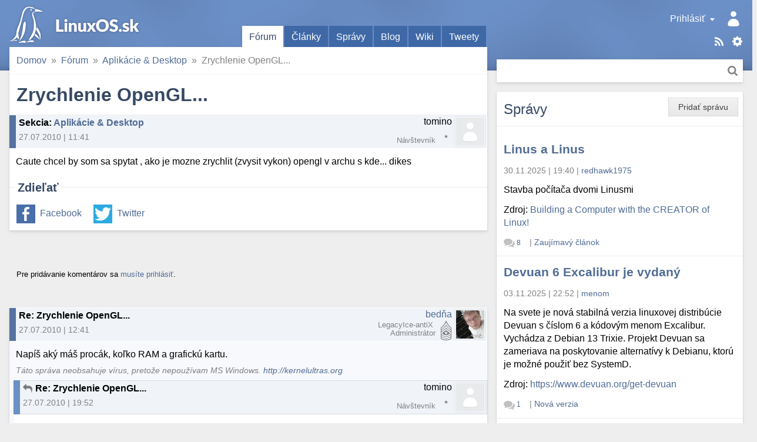

--- FILE ---
content_type: text/html; charset=utf-8
request_url: https://linuxos.sk/forum/19335/
body_size: 9310
content:
<!DOCTYPE html>
<html xmlns="http://www.w3.org/1999/xhtml" lang="sk" xml:lang="sk">
<head>
	<title>Zrychlenie OpenGL...</title>
	<meta http-equiv="content-type" content="text/html; charset=utf-8" />
	<meta name="viewport" content="width=device-width, initial-scale=1.0">
	
		<link rel="stylesheet" href="/static/CACHE/css/output.9f41e367a0f8.css" type="text/css">
	
	
	<link rel="shortcut icon" href="/favicon.ico" />
	<link rel="canonical" href="https://linuxos.sk/forum/19335/" />
	<meta property="og:site_name" content="LinuxOS.sk" />
	
	<link rel="alternate" title="Články" href="/clanok/feeds/latest/?include_comments" type="application/rss+xml" />

	<link rel="alternate" title="Fórum" href="/forum/feeds/latest/?include_comments" type="application/rss+xml" />

	<link rel="alternate" title="Správy" href="/spravy/feeds/latest/?include_comments" type="application/rss+xml" />

	<link rel="alternate" title="Blogy" href="/blog/feeds/latest/?include_comments" type="application/rss+xml" />

	<link rel="alternate" title="Diskusné príspevky" href="/komentare/feeds/latest/?include_comments" type="application/rss+xml" />

	<link rel="alternate" title="Desktopy" href="/desktopy/feeds/latest/?include_comments" type="application/rss+xml" />

	<link rel="alternate" title="Tweety" href="/tweety/feeds/latest/?include_comments" type="application/rss+xml" />

	
	<link rel="top" href="/" />
<link rel="search" href="/hladat/" />

	
	

	<!--[if lt IE 9]>
	<script src="//html5shiv.googlecode.com/svn/trunk/html5.js"></script>
	<![endif]-->
	
	
	
	<meta name="description" content="Caute chcel by som sa spytat , ako je mozne zrychlit (zvysit vykon) opengl v archu s kde... dikes" />

	
	
		

 <!-- Schema.org markup for Google+ -->
<meta itemscope="itemscope" itemtype="http://schema.org/Article" />
<meta itemprop="headline" content="Zrychlenie OpenGL..." />
<meta itemprop="name" content="Zrychlenie OpenGL..." />
<meta itemprop="description" content="Caute chcel by som sa spytat , ako je mozne zrychlit (zvysit vykon) opengl v archu s kde... dikes" />
<meta itemprop="image" content="https://linuxos.sk/image/opengraph/31/19335.png" />

<!-- Twitter Card data -->
<meta name="twitter:card" content="summary" />
<meta name="twitter:title" content="Zrychlenie OpenGL..." />
<meta name="twitter:description" content="Caute chcel by som sa spytat , ako je mozne zrychlit (zvysit vykon) opengl v archu s kde... dikes" />
<meta name="twitter:image:src" content="https://linuxos.sk/image/opengraph/31/19335.png" />
<!--
<meta name="twitter:site" content="@publisher_handle" />
<meta name="twitter:creator" content="@author_handle" />
-->

<!-- Open Graph data -->
<meta property="og:title" content="Zrychlenie OpenGL..." />
<meta property="og:type" content="article" />


<meta property="og:url" content="https://linuxos.sk/forum/19335/" />

<meta property="og:image" content="https://linuxos.sk/image/opengraph/31/19335.png" /><meta property="og:image:width" content="1200" /><meta property="og:image:height" content="630" />
<meta property="og:description" content="Caute chcel by som sa spytat , ako je mozne zrychlit (zvysit vykon) opengl v archu s kde... dikes" />

<meta property="article:published_time" content="2010-07-27T11:41:53+02:00" />
<meta property="article:modified_time" content="2010-07-27T11:41:53+02:00" />

<meta property="fb:app_id" content="1442727632541333" />
	

</head>
<body class="">
	

	
		<div id="global_messages">
			
		</div>
	

	<input id="main_menu_toggle_input" type="checkbox">
	<label id="menu_shadow" for="main_menu_toggle_input" class="toggle-menu-action"></label>

	<header>
		<div id="header">
			<div id="logo"><a href="/">LinuxOS.sk</a></div>

			<label id="main_menu_toggle" for="main_menu_toggle_input" class="toggle-menu-action">Menu</label>

			<div id="menu_panel">
				<div class="actions">
					<a href="/sablony/" class="templates">Šablóny</a>
					<div class="touchhover-emul feeds">
						<ul id="rsslinks" class="dropdown menu">
	
		<li><a href="/clanok/feeds/latest/?include_comments" rel="nofollow">Články</a></li>
	
		<li><a href="/forum/feeds/latest/?include_comments" rel="nofollow">Fórum</a></li>
	
		<li><a href="/spravy/feeds/latest/?include_comments" rel="nofollow">Správy</a></li>
	
		<li><a href="/blog/feeds/latest/?include_comments" rel="nofollow">Blogy</a></li>
	
		<li><a href="/komentare/feeds/latest/?include_comments" rel="nofollow">Diskusné príspevky</a></li>
	
		<li><a href="/desktopy/feeds/latest/?include_comments" rel="nofollow">Desktopy</a></li>
	
		<li><a href="/tweety/feeds/latest/?include_comments" rel="nofollow">Tweety</a></li>
	
</ul>
					</div>
					<a href="/hladat/" class="search-link" title="Hľadať">Hľadať</a>
				</div>
				<div id="user_panel" class="touchhover-emul">
					<label id="main_menu_back" for="main_menu_toggle_input" class="toggle-menu-action">Skryť menu</label>
					
	<a class="user notouch" href="/prihlasit/login/?next=/" rel="nofollow">
		Prihlásiť
	</a>
	<ul id="userlinks" class="dropdown menu">
		<li>
			<a href="/prihlasit/login/?next=/" rel="nofollow">Prihlásiť</a>
		</li>
		<li>
			<a href="/prihlasit/signup/" rel="nofollow">Registrovať</a>
		</li>
		<li>
			<a href="/prihlasit/password/reset/" rel="nofollow">Obnovenie hesla</a>
		</li>
	</ul>

				</div>

				<ul id="main_menu" class="tabs">
					
	<li class="active">
		<a href="/forum/prehlad/">Fórum</a>
		
	</li>
	<li>
		<a href="/clanok/">Články</a>
		
	</li>
	<li>
		<a href="/spravy/">Správy</a>
		
	</li>
	<li>
		<a href="/blog/">Blog</a>
		
	</li>
	<li>
		<a href="/wiki/">Wiki</a>
		
	</li>
	<li>
		<a href="/tweety/">Tweety</a>
		
	</li>

				</ul>

				<div id="search_panel" class="search">
					<form method="get" action="/hladat/" class="search btn">
						<div class="search-input">
							<input type="text" name="q"/>
							<button class="btn-search" title="Hľadať">Hľadať</button>
						</div>
					</form>
				</div>
			</div>
		</div>
	</header>

	<div id="main_content">
		<div class="content-module">
			
	
	
	
	
				
				<nav>
	<div id="site_breadcrumbs">
		<ul class="breadcrumb">
			<li class="home"><span class="crumb"><a href="/">Domov<span class="icon"></span></a></span></li><li><span class="crumb"><a href="/forum/prehlad/">Fórum<span class="icon"></span></a></span></li><li><span class="crumb"><a href="/forum/aplikacie-desktop/">Aplikácie &amp; Desktop<span class="icon"></span></a></span></li><li><span class="crumb">Zrychlenie OpenGL...</span></li>
		</ul>
	</div>
</nav>

			


			



<h1>Zrychlenie OpenGL...</h1>
<div class="forum-topic">
	
		
		<div class="discussion header topic">
	<div class="comment_info">
		
		
		<span class="subject">
	<strong>Sekcia</strong>: <a href="/forum/aplikacie-desktop/">Aplikácie &amp; Desktop</a>
</span>
		<span class="info">
			27.07.2010&nbsp;|&nbsp;11:41
			
			
		</span>
	</div>
	<span class="icon">
		
			
		
	</span>
	<span class="user">
		<span class="user_link">tomino</span>
		<span class="user_rating rating_0"></span>
		<span class="note distribution">&nbsp;</span>
		<span class="role rank">Návštevník</span>
	</span>
	
		
	
	<div class="clear"></div>
</div>
	
	<div class="topic content">
<div class="text">
	Caute chcel by som sa spytat , ako je mozne zrychlit (zvysit vykon) opengl v archu s kde... dikes 
</div>


</div>
</div>


	
	<div class="social fieldset">
		<div class="legend">Zdieľať</div>
		<div class="content">
			<ul>
				<li class="facebook"><a href="https://www.facebook.com/sharer.php?u=https%3A%2F%2Flinuxos.sk%2Fforum%2F19335%2F" rel="nofollow">Facebook</a></li>
				<li class="twitter"><a href="https://twitter.com/share?url=https%3A%2F%2Flinuxos.sk%2Fforum%2F19335%2F&amp;text=Zrychlenie%20OpenGL...&amp;via=LinuxOS_sk&amp;hashtags=LinuxOSsk" rel="nofollow">Twitter</a></li>
			</ul>
		</div>
	</div>



		</div>

		<div class="discussion-block">
			


<div class="module comments">
	<a id="comments" href="#"></a>
	<div class="links top">
		
		<div class="btn-group">
			
				
					<p><small>Pre pridávanie komentárov sa <a href="/prihlasit/login/">musíte prihlásiť</a>.</small></p>
				
			

			
		</div>
		
		
	</div>
	
		<div class="comments_tree">

	<ul class="comment_thread thread_0"><li class="comment">
	<div class="comment-container">



</div>
	

	<ul class="comment_thread thread_1"><li class="comment">
	<div class="comment-container">



	
	
	
	<div class="discussion header vcard entry ">
	<div class="comment_info">
		
	

		<span class="subject">
	Re: Zrychlenie OpenGL...
	<a class="headerlink" href="#link_185927"></a><a id="link_185927" class="comment_link" href="#"></a>
</span>
		<span class="info">
			27.07.2010&nbsp;|&nbsp;12:41
			
			
		</span>
	</div>
	<span class="icon">
		
			<img src="/media/thumbs/accounts/avatars/58/13656/avatar_13656.jpeg.48x48_QfW4L4PzKqPWN6jYYhPKXbNs.jpeg" class="gravatar photo" alt="Avatar" />
		
	</span>
	<span class="user">
		<span class="user_link"><a class="url fn" href="/profil/13656/" rel="nofollow">bedňa</a></span>
		<span class="user_rating admin" title="Body: 14221"></span>
		<span class="note distribution">LegacyIce-antiX&nbsp;</span>
		<span class="role rank">Administrátor</span>
	</span>
	
		
	
	<div class="clear"></div>
</div>








<div class="discussion content">
	
		<div class="text">
		Napíš aký máš procák, koľko RAM a grafickú kartu.
		</div>
		
			<div class="signature">
				Táto správa neobsahuje vírus, pretože nepoužívam MS Windows. <a href="http://kernelultras.org" rel="nofollow">http://kernelultras.org</a>
			</div>
		
	
</div>

	<div class="links">
		
		
		
	</div>

<div class="clear"></div>


</div>
	

	<ul class="comment_thread thread_2"><li class="comment">
	<div class="comment-container">



	
	
	
	<div class="discussion header entry ">
	<div class="comment_info">
		
	
		<a class="parent-link" href="#link_185927"></a>
	

		<span class="subject">
	Re: Zrychlenie OpenGL...
	<a class="headerlink" href="#link_185928"></a><a id="link_185928" class="comment_link" href="#"></a>
</span>
		<span class="info">
			27.07.2010&nbsp;|&nbsp;19:52
			
			
		</span>
	</div>
	<span class="icon">
		
			
		
	</span>
	<span class="user">
		<span class="user_link">tomino</span>
		<span class="user_rating rating_0"></span>
		<span class="note distribution">&nbsp;</span>
		<span class="role rank">Návštevník</span>
	</span>
	
		
	
	<div class="clear"></div>
</div>








<div class="discussion content">
	
		<div class="text">
		intel core2duo 1,83 Ghz, 2Gb ram , ati HD2400Xt, nainstalovane propieralne ovladace a najnovsie KDE... vykon grafiky je dobry len da sa dako zistit vykon opengl? resp da sa dako zvysit vykon-?
		</div>
		
	
</div>

	<div class="links">
		
		
		
	</div>

<div class="clear"></div>


</div>
	

	<ul class="comment_thread thread_3"><li class="comment">
	<div class="comment-container">



	
	
	
	<div class="discussion header vcard entry ">
	<div class="comment_info">
		
	
		<a class="parent-link" href="#link_185928"></a>
	

		<span class="subject">
	Re: Zrychlenie OpenGL...
	<a class="headerlink" href="#link_185929"></a><a id="link_185929" class="comment_link" href="#"></a>
</span>
		<span class="info">
			28.07.2010&nbsp;|&nbsp;17:45
			
			
		</span>
	</div>
	<span class="icon">
		
			<img src="/media/thumbs/accounts/avatars/58/13656/avatar_13656.jpeg.48x48_QfW4L4PzKqPWN6jYYhPKXbNs.jpeg" class="gravatar photo" alt="Avatar" />
		
	</span>
	<span class="user">
		<span class="user_link"><a class="url fn" href="/profil/13656/" rel="nofollow">bedňa</a></span>
		<span class="user_rating admin" title="Body: 14221"></span>
		<span class="note distribution">LegacyIce-antiX&nbsp;</span>
		<span class="role rank">Administrátor</span>
	</span>
	
		
	
	<div class="clear"></div>
</div>








<div class="discussion content">
	
		<div class="text">
		Tak <a href="http://support.amd.com/us/psearch/Pages/psearch.aspx?type=2.4.1&amp;product=2.4.1.3.1&amp;contentType=KB+Article&amp;ostype=&amp;keywords=&amp;items=20">tu</a> máš nejaké rady ohľadne tvojej ATIny, ale nečakaj zázraky :) Ako asi vieš, pre Linux sú najlepšie NVidie.
		</div>
		
			<div class="signature">
				Táto správa neobsahuje vírus, pretože nepoužívam MS Windows. <a href="http://kernelultras.org" rel="nofollow">http://kernelultras.org</a>
			</div>
		
	
</div>

	<div class="links">
		
		
		
	</div>

<div class="clear"></div>


</div>
	

	<ul class="comment_thread thread_4"><li class="comment">
	<div class="comment-container">



	
	
	
	<div class="discussion header entry ">
	<div class="comment_info">
		
	
		<a class="parent-link" href="#link_185929"></a>
	

		<span class="subject">
	Re: Zrychlenie OpenGL...
	<a class="headerlink" href="#link_185931"></a><a id="link_185931" class="comment_link" href="#"></a>
</span>
		<span class="info">
			29.07.2010&nbsp;|&nbsp;11:21
			
			
		</span>
	</div>
	<span class="icon">
		
			
		
	</span>
	<span class="user">
		<span class="user_link">peto</span>
		<span class="user_rating rating_0"></span>
		<span class="note distribution">&nbsp;</span>
		<span class="role rank">Návštevník</span>
	</span>
	
		
	
	<div class="clear"></div>
</div>








<div class="discussion content">
	
		<div class="text">
		To je klise. Od doby, ked AMD kupilo Ati v roku 2006, idu ovladace Ati pre Linux hore vyrazen rychlejsie ako nVidia.<br />
<br />
Tento mesiac vydali novy base engine. ten minuly z roku 2007-8 mal  narast vykonu 30-35 00%, tento ma narast vykonu 14-60%<br />
<br />
a co sa tyka stability, tam je Ati uz o dost lepsia
		</div>
		
	
</div>

	<div class="links">
		
		
		
	</div>

<div class="clear"></div>


</div>
	

	<ul class="comment_thread thread_5"><li class="comment">
	<div class="comment-container">



	
	
	
	<div class="discussion header vcard entry ">
	<div class="comment_info">
		
	
		<a class="parent-link" href="#link_185931"></a>
	

		<span class="subject">
	Re: Zrychlenie OpenGL...
	<a class="headerlink" href="#link_185932"></a><a id="link_185932" class="comment_link" href="#"></a>
</span>
		<span class="info">
			29.07.2010&nbsp;|&nbsp;12:45
			
			
		</span>
	</div>
	<span class="icon">
		
			<img src="//sk.gravatar.com/avatar/a048274a58eade69c1c9d6ef6eaf0930/?s=48&amp;default=" class="gravatar photo" alt="Avatar" />
		
	</span>
	<span class="user">
		<span class="user_link"><a class="url fn" href="/profil/2643/" rel="nofollow">m4jkl</a></span>
		<span class="user_rating rating_4" title="Body: 432"></span>
		<span class="note distribution">&nbsp;</span>
		<span class="role rank">Používateľ</span>
	</span>
	
		
	
	<div class="clear"></div>
</div>








<div class="discussion content">
	
		<div class="text">
		asi sa to zlepsuje, ale co som to nedavno skusal, tak pri prepnuti videa na fullscreen na cca 2 sekundy zamrzol obraz a potom este par sekund sekalo video, nez sa to cele nejako ustalilo a islo to dobre. pri prepnuti spat do okna to zasa par sekund sekalo. tearing ani nehovorim (aj ked to sa tusim dalo niekde nastavit). nic moc skratka:) open source driver funguje krasne (ati4850)
		</div>
		
	
</div>

	<div class="links">
		
		
		
	</div>

<div class="clear"></div>


</div>
	

	<ul class="comment_thread thread_6"><li class="comment">
	<div class="comment-container">



	
	
	
	<div class="discussion header entry ">
	<div class="comment_info">
		
	
		<a class="parent-link" href="#link_185932"></a>
	

		<span class="subject">
	Re: Zrychlenie OpenGL...
	<a class="headerlink" href="#link_185933"></a><a id="link_185933" class="comment_link" href="#"></a>
</span>
		<span class="info">
			29.07.2010&nbsp;|&nbsp;13:08
			
			
		</span>
	</div>
	<span class="icon">
		
			
		
	</span>
	<span class="user">
		<span class="user_link">tominiooo</span>
		<span class="user_rating rating_0"></span>
		<span class="note distribution">&nbsp;</span>
		<span class="role rank">Návštevník</span>
	</span>
	
		
	
	<div class="clear"></div>
</div>








<div class="discussion content">
	
		<div class="text">
		lenze open source ovladac este nieje na 100 % dorobeny... este tam dost veci nefunguje aj ked sa v poslednom polroku spravil obrovsky kus prace.... a inak problem nieje v nicom, co musi byt daky alebo co???? <br />
len v nastaveniach kde som pozeral ze sa pouziva opengl alebo xrender a kedze xrender nemam nainstalovany tak sa pytam ako sa da pomocou dakych pridavnych programov resp inak zvysit vykon?.... alebo proste staci nainstalovat ovladac grafiky a je to ?:P
		</div>
		
	
</div>

	<div class="links">
		
		
		
	</div>

<div class="clear"></div>


</div>
	

	<ul class="comment_thread thread_7"><li class="comment">
	<div class="comment-container">



	
	
	
	<div class="discussion header vcard entry ">
	<div class="comment_info">
		
	
		<a class="parent-link" href="#link_185933"></a>
	

		<span class="subject">
	Re: Zrychlenie OpenGL...
	<a class="headerlink" href="#link_185934"></a><a id="link_185934" class="comment_link" href="#"></a>
</span>
		<span class="info">
			29.07.2010&nbsp;|&nbsp;13:31
			
			
		</span>
	</div>
	<span class="icon">
		
			<img src="//sk.gravatar.com/avatar/a048274a58eade69c1c9d6ef6eaf0930/?s=48&amp;default=" class="gravatar photo" alt="Avatar" />
		
	</span>
	<span class="user">
		<span class="user_link"><a class="url fn" href="/profil/2643/" rel="nofollow">m4jkl</a></span>
		<span class="user_rating rating_4" title="Body: 432"></span>
		<span class="note distribution">&nbsp;</span>
		<span class="role rank">Používateľ</span>
	</span>
	
		
	
	<div class="clear"></div>
</div>








<div class="discussion content">
	
		<div class="text">
		sak si pisal, ze ovladac grafiky mas nainstalovany:) ak to dobre chapem, tak tebe vsetko funguje, vykon je dobry, ale ty ho chces este zvysit, tak je to spravne? :)))))
		</div>
		
	
</div>

	<div class="links">
		
		
		
	</div>

<div class="clear"></div>


</div>
	

	<ul class="comment_thread thread_8"><li class="comment">
	<div class="comment-container">



	
	
	
	<div class="discussion header entry ">
	<div class="comment_info">
		
	
		<a class="parent-link" href="#link_185934"></a>
	

		<span class="subject">
	Re: Zrychlenie OpenGL...
	<a class="headerlink" href="#link_185935"></a><a id="link_185935" class="comment_link" href="#"></a>
</span>
		<span class="info">
			29.07.2010&nbsp;|&nbsp;17:39
			
			
		</span>
	</div>
	<span class="icon">
		
			
		
	</span>
	<span class="user">
		<span class="user_link">tomino</span>
		<span class="user_rating rating_0"></span>
		<span class="note distribution">&nbsp;</span>
		<span class="role rank">Návštevník</span>
	</span>
	
		
	
	<div class="clear"></div>
</div>








<div class="discussion content">
	
		<div class="text">
		spraaaaavne :)). rozhodol som sa totiz pre kde prostredie kedze nove gnome sa mi nepaci a inu kvalitnu nahradu nepoznam :/
		</div>
		
	
</div>

	<div class="links">
		
		
		
	</div>

<div class="clear"></div>


</div>
	</li></ul></li></ul></li></ul></li></ul></li></ul>

	</li><li class="comment">
	<div class="comment-container">



	
	
	
	<div class="discussion header vcard entry ">
	<div class="comment_info">
		
	
		<a class="parent-link" href="#link_185928"></a>
	

		<span class="subject">
	Re: Zrychlenie OpenGL...
	<a class="headerlink" href="#link_185930"></a><a id="link_185930" class="comment_link" href="#"></a>
</span>
		<span class="info">
			28.07.2010&nbsp;|&nbsp;17:57
			
			
		</span>
	</div>
	<span class="icon">
		
			<img src="//sk.gravatar.com/avatar/a048274a58eade69c1c9d6ef6eaf0930/?s=48&amp;default=" class="gravatar photo" alt="Avatar" />
		
	</span>
	<span class="user">
		<span class="user_link"><a class="url fn" href="/profil/2643/" rel="nofollow">m4jkl</a></span>
		<span class="user_rating rating_4" title="Body: 432"></span>
		<span class="note distribution">&nbsp;</span>
		<span class="role rank">Používateľ</span>
	</span>
	
		
	
	<div class="clear"></div>
</div>








<div class="discussion content">
	
		<div class="text">
		a kde je vlastne problem? ja pouzivam k spokojnosti opensource ati driver. ale je pravda, ze tu akceleraciu moc nepotrebujem, resp. nehravam hry, ani nic podobne. compiz mi bezi vyborne
		</div>
		
	
</div>

	<div class="links">
		
		
		
	</div>

<div class="clear"></div>


</div>
	</li></ul></li></ul>

	</li><li class="comment">
	<div class="comment-container">



	
	
	
	<div class="discussion header entry ">
	<div class="comment_info">
		
	

		<span class="subject">
	Re: Zrychlenie OpenGL...
	<a class="headerlink" href="#link_185936"></a><a id="link_185936" class="comment_link" href="#"></a>
</span>
		<span class="info">
			31.07.2010&nbsp;|&nbsp;17:39
			
			
		</span>
	</div>
	<span class="icon">
		
			
		
	</span>
	<span class="user">
		<span class="user_link">Mepho</span>
		<span class="user_rating rating_0"></span>
		<span class="note distribution">&nbsp;</span>
		<span class="role rank">Návštevník</span>
	</span>
	
		
	
	<div class="clear"></div>
</div>








<div class="discussion content">
	
		<div class="text">
		A este ti odporucam nainstalovat si prelink, ten zvysuje rychlost najma loadovania KDE dost podstatne (nezabudni ho pichnut do cronu)
		</div>
		
	
</div>

	<div class="links">
		
		
		
	</div>

<div class="clear"></div>


</div>
	

	<ul class="comment_thread thread_2"><li class="comment">
	<div class="comment-container">



	
	
	
	<div class="discussion header entry ">
	<div class="comment_info">
		
	
		<a class="parent-link" href="#link_185936"></a>
	

		<span class="subject">
	Re: Zrychlenie OpenGL...
	<a class="headerlink" href="#link_185937"></a><a id="link_185937" class="comment_link" href="#"></a>
</span>
		<span class="info">
			31.07.2010&nbsp;|&nbsp;20:50
			
			
		</span>
	</div>
	<span class="icon">
		
			
		
	</span>
	<span class="user">
		<span class="user_link">tomino</span>
		<span class="user_rating rating_0"></span>
		<span class="note distribution">&nbsp;</span>
		<span class="role rank">Návštevník</span>
	</span>
	
		
	
	<div class="clear"></div>
</div>








<div class="discussion content">
	
		<div class="text">
		prelink a preload defaultne instalujem avsak co a ako mam pichnut do cronu? tomu som nepochopil.-
		</div>
		
	
</div>

	<div class="links">
		
		
		
	</div>

<div class="clear"></div>


</div>
	</li></ul>

	</li><li class="comment">
	<div class="comment-container">



	
	
	
	<div class="discussion header entry ">
	<div class="comment_info">
		
	

		<span class="subject">
	Re: Zrychlenie OpenGL...
	<a class="headerlink" href="#link_185938"></a><a id="link_185938" class="comment_link" href="#"></a>
</span>
		<span class="info">
			02.08.2010&nbsp;|&nbsp;01:02
			
			
		</span>
	</div>
	<span class="icon">
		
			
		
	</span>
	<span class="user">
		<span class="user_link">xxxx</span>
		<span class="user_rating rating_0"></span>
		<span class="note distribution">&nbsp;</span>
		<span class="role rank">Návštevník</span>
	</span>
	
		
	
	<div class="clear"></div>
</div>








<div class="discussion content">
	
		<div class="text">
		vykon ciastocne zvysis aj tym, ze pouzijes 16 bit farebnu hlbku miesto 24 bit
		</div>
		
	
</div>

	<div class="links">
		
		
		
	</div>

<div class="clear"></div>


</div>
	</li></ul></li></ul>

</div>
		
	
	<div class="clear"></div>
</div>

		</div>
	</div>

	<div id="sidebar_1">
		
			<div class="module news">
				
					<ul class="object-tools">
						<li class="btn"><span class="wrap"><a href="/spravy/pridat/" class="text">Pridať správu</a></span></li>
					</ul>
				
				<h2 class="block-title">
					Správy
				</h2>
				

	
	<div class="module-row">
		<h3><a href="/spravy/detail/linus-a-linus/">Linus a Linus</a></h3>
		<div class="info">
			<span class="time">30.11.2025&nbsp;|&nbsp;19:40</span> |
			<span class="user"><a class="url fn" href="/profil/44371/" rel="nofollow">redhawk1975</a></span>
		</div>
		
		<p>Stavba počítača dvomi Linusmi</p>
		
			
	<p>
		Zdroj:
		
			<a href="https://www.youtube.com/watch?v=mfv0V1SxbNA" rel="nofollow">Building a Computer with the CREATOR of Linux!</a>
		
	</p>

		
		<div class="info bottom">
			<span class="comments">
				<span class="comments-stats">
	
		<a href="/spravy/detail/linus-a-linus/#comments"><span class="count">8</span><span class="text name"> komentárov</span></a>
	
</span>
			</span> |
			<span class="category"><a href="/spravy/kategoria/zaujimavy-clanok/">Zaujímavý článok</a></span>
		</div>
	</div>

	
	<div class="module-row">
		<h3><a href="/spravy/detail/devuan-6-excalibur-je-vydany/">Devuan 6 Excalibur je vydaný</a></h3>
		<div class="info">
			<span class="time">03.11.2025&nbsp;|&nbsp;22:52</span> |
			<span class="user"><a class="url fn" href="/profil/22395/" rel="nofollow">menom</a></span>
		</div>
		
		<p>Na svete je nová stabilná verzia linuxovej distribúcie Devuan s číslom 6 a kódovým menom Excalibur. Vychádza z Debian 13 Trixie. Projekt Devuan sa zameriava na poskytovanie alternatívy k Debianu, ktorú je možné použiť bez SystemD.</p>
		
			
	<p>
		Zdroj:
		
			<a href="https://www.devuan.org/get-devuan" rel="nofollow">https://www.devuan.org/get-devuan</a>
		
	</p>

		
		<div class="info bottom">
			<span class="comments">
				<span class="comments-stats">
	
		<a href="/spravy/detail/devuan-6-excalibur-je-vydany/#comments"><span class="count">1</span><span class="text name"> komentár</span></a>
	
</span>
			</span> |
			<span class="category"><a href="/spravy/kategoria/nova-verzia/">Nová verzia</a></span>
		</div>
	</div>

	
	<div class="module-row">
		<h3><a href="/spravy/detail/mx-25-infinity-beta-1/">MX-25 “Infinity” beta 1</a></h3>
		<div class="info">
			<span class="time">22.09.2025&nbsp;|&nbsp;08:40</span> |
			<span class="user"><a class="url fn" href="/profil/44371/" rel="nofollow">redhawk1975</a></span>
		</div>
		
		<p>Ludia okolo MX linuxu uvolnili na testovanie prvé ISO MX linuxu postavené na Debian 13.</p>
		
			
	<p>
		Zdroj:
		
			<a href="https://mxlinux.org/blog/mx-25-infinity-beta-1-isos-now-available-for-testing-purposes/" rel="nofollow">MX linux</a>
		
	</p>

		
		<div class="info bottom">
			<span class="comments">
				<span class="comments-stats">
	
		<a href="/spravy/detail/mx-25-infinity-beta-1/#comments"><span class="count">2</span><span class="text name"> komentáre</span></a>
	
</span>
			</span> |
			<span class="category"><a href="/spravy/kategoria/nova-verzia/">Nová verzia</a></span>
		</div>
	</div>

	
	<div class="module-row">
		<h3><a href="/spravy/detail/q4os-61-andromeda/">Q4OS 6.1 &#34;Andromeda&#34;</a></h3>
		<div class="info">
			<span class="time">12.09.2025&nbsp;|&nbsp;22:07</span> |
			<span class="user"><a class="url fn" href="/profil/1761/" rel="nofollow">Pavel</a></span>
		</div>
		
		<p>Bola vydaná nová verzia distribúcie <a href="https://q4os.org/downloads1.html">Q4OS</a> 6.1 "Andromeda", ktorá vychádza z Debianu 13.1 Trixie s desktopom Plasma alebo Trinity. Bude k dispozícii len pre 64 bit architektúru, pre 32 bit sa odporúča staršia verzia Q4OS 5 "Aquarius".</p>
		
			
	<p>
		Zdroj:
		
			<a href="https://distrowatch.com/?newsid=12552" rel="nofollow">DistroWatch.com</a>
		
	</p>

		
		<div class="info bottom">
			<span class="comments">
				<span class="comments-stats">
	
		<a href="/spravy/detail/q4os-61-andromeda/#comments"><span class="count">6</span><span class="text name"> komentárov</span></a>
	
</span>
			</span> |
			<span class="category"><a href="/spravy/kategoria/nova-verzia/">Nová verzia</a></span>
		</div>
	</div>

	
	<div class="module-row">
		<h3><a href="/spravy/detail/debian-131-trixie/">Debian 13.1 Trixie</a></h3>
		<div class="info">
			<span class="time">08.09.2025&nbsp;|&nbsp;09:01</span> |
			<span class="user"><a class="url fn" href="/profil/44371/" rel="nofollow">redhawk1975</a></span>
		</div>
		
		<p>Po mesiaci od vydania Debian 13 vyšla nová verzia 13.1.</p><p>Debian 13.1 Trixie opravuje 71 chýb a pridáva 16 bezpečnostných aktualizácií.</p>
		
			
	<p>
		Zdroj:
		
			<a href="https://www.debian.org/News/2025/20250906" rel="nofollow">Debian</a>
		
	</p>

		
		<div class="info bottom">
			<span class="comments">
				<span class="comments-stats empty">
	
		<a href="/spravy/detail/debian-131-trixie/#comments"><span class="text">Žiadne komentáre</span></a>
	
</span>
			</span> |
			<span class="category"><a href="/spravy/kategoria/nova-verzia/">Nová verzia</a></span>
		</div>
	</div>

	
	<div class="module-row">
		<h3><a href="/spravy/detail/pouzivanie-linuxu-na-desktopoch-dosiahlo-v-us/">Používanie Linuxu na desktopoch dosiahlo v USA rekordnú úroveň.</a></h3>
		<div class="info">
			<span class="time">21.07.2025&nbsp;|&nbsp;19:40</span> |
			<span class="user"><a class="url fn" href="/profil/43540/" rel="nofollow">Balin50</a></span>
		</div>
		
		<p>Linux prvýkrát v histórii prekročil 5 % podiel na trhu s desktopovými počítačmi v USA . Podľa globálnych štatistík spoločnosti StatCounter za jún 2025 má Linux teraz 5,04 % podiel na trhu s desktopovými počítačmi, čím prekonal kategóriu „ Neznámy “, ktorá predstavuje 4,76 %.</p>
		
			
	<p>
		Zdroj:
		
			<a href="https://news.itsfoss.com/linux-desktop-usage-usa/" rel="nofollow">https://news.itsfoss.com/linux-desktop-usage-usa/</a>
		
	</p>

		
		<div class="info bottom">
			<span class="comments">
				<span class="comments-stats">
	
		<a href="/spravy/detail/pouzivanie-linuxu-na-desktopoch-dosiahlo-v-us/#comments"><span class="count">2</span><span class="text name"> komentáre</span></a>
	
</span>
			</span> |
			<span class="category"><a href="/spravy/kategoria/it-novinky/">IT novinky</a></span>
		</div>
	</div>

	
	<div class="module-row">
		<h3><a href="/spravy/detail/o-konferencii-13-rocnik-konferencie-ossconf/">O konferencii 13. ročník konferencie OSSConf</a></h3>
		<div class="info">
			<span class="time">26.06.2025&nbsp;|&nbsp;16:50</span> |
			<span class="user"><a class="url fn" href="/profil/424/" rel="nofollow">Miroslav Bendík</a></span>
		</div>
		
			<div class="info">
				Dátum udalosti: <span class="time">01.07.2025</span>
			</div>
		
		<p>V dňoch 1. – 3. júla 2025 sa na Žilinskej univerzite uskutoční 13. ročník konferencie OSSConf. Na webe je zverejnený <a href="https://ossconf.fri.uniza.sk/program-konference/">program konferencie</a> ako aj <a href="https://frcatel.fri.uniza.sk/users/beerb/OssConf2025/zbornik2025-prac.pdf">zborník</a>.</p>
		
			
	<p>
		Zdroj:
		
			<a href="https://ossconf.fri.uniza.sk/program-konference/" rel="nofollow">ossconf.fri.uniza.sk</a>
		
	</p>

		
		<div class="info bottom">
			<span class="comments">
				<span class="comments-stats empty">
	
		<a href="/spravy/detail/o-konferencii-13-rocnik-konferencie-ossconf/#comments"><span class="text">Žiadne komentáre</span></a>
	
</span>
			</span> |
			<span class="category"><a href="/spravy/kategoria/komunita/">Komunita</a></span>
		</div>
	</div>

	
	<div class="module-row">
		<h3><a href="/spravy/detail/google-prave-daroval-linux-foundation-umelu-i/">Google práve daroval Linux Foundation umelú inteligenciu</a></h3>
		<div class="info">
			<span class="time">26.06.2025&nbsp;|&nbsp;11:37</span> |
			<span class="user"><a class="url fn" href="/profil/43540/" rel="nofollow">Balin50</a></span>
		</div>
		
		<p>Spoločnosť Google daruje protokol A2A nadácii Linux Foundation.</p>

<p>V apríli 2025 spoločnosť Google spustila protokol Agent2Agent (A2A), otvorený štandard navrhnutý tak, aby umožňoval bezpečnú a inteligentnú komunikáciu medzi autonómnymi agentmi s umelou inteligenciou.</p>

<p>O niekoľko mesiacov neskôr spoločnosť Google darovala A2A nadácii Linux Foundation, ktorá v spolupráci so spoločnosťami AWS, Cisco, Google, Microsoft, Salesforce, SAP a ServiceNow vytvorila projekt Agent2Agent .</p>



<p>Ďalšie info</p>
		
			
	<p>
		Zdroj:
		
			<a href="https://news.itsfoss.com/linux-foundation-agent2agent-protocol/" rel="nofollow">IT&#39;s FOSS</a>
		
	</p>

		
		<div class="info bottom">
			<span class="comments">
				<span class="comments-stats">
	
		<a href="/spravy/detail/google-prave-daroval-linux-foundation-umelu-i/#comments"><span class="count">1</span><span class="text name"> komentár</span></a>
	
</span>
			</span> |
			<span class="category"><a href="/spravy/kategoria/it-novinky/">IT novinky</a></span>
		</div>
	</div>

	
	<div class="module-row">
		<h3><a href="/spravy/detail/firefox-138-nova-funkcia-tabgroups/">Firefox 138 - nová funkcia TabGroups</a></h3>
		<div class="info">
			<span class="time">01.05.2025&nbsp;|&nbsp;11:16</span> |
			<span class="user"><a class="url fn" href="/profil/43887/" rel="nofollow">kamowski</a></span>
		</div>
		
		<p>Čo robiť, ak mi TabGroups nefunguje, aj keď som už aktualizoval na FF 138?</p>
		
			
	<p>
		Zdroj:
		
			
				<a href="https://www.mozilla.org/en-US/firefox/138.0/releasenotes/" rel="nofollow">https://www.mozilla.org/en-US/firefox/138.0/releasenotes/</a>
			
		
	</p>

		
		<div class="info bottom">
			<span class="comments">
				<span class="comments-stats">
	
		<a href="/spravy/detail/firefox-138-nova-funkcia-tabgroups/#comments"><span class="count">1</span><span class="text name"> komentár</span></a>
	
</span>
			</span> |
			<span class="category"><a href="/spravy/kategoria/novinky/">Novinky</a></span>
		</div>
	</div>

	
	<div class="module-row">
		<h3><a href="/spravy/detail/video-ako-sa-vyraba-thermal-grizzly-pasta/">VIdeo ako sa vyrába Thermal Grizzly pasta</a></h3>
		<div class="info">
			<span class="time">29.04.2025&nbsp;|&nbsp;21:41</span> |
			<span class="user"><a class="url fn" href="/profil/44371/" rel="nofollow">redhawk1975</a></span>
		</div>
		
		<p>video sa venuje rozdielom v teplovodivých pastách, ako sa teplovodivá pasta vyrába, dobrým a zlým tepelnoizolačným materiálom a ďalším témam, a to všetko o chladení procesorov a grafických kariet.</p>
		
			
	<p>
		Zdroj:
		
			<a href="https://www.youtube.com/watch?v=HsIk_mMrt2w" rel="nofollow">Gamer Nexus</a>
		
	</p>

		
		<div class="info bottom">
			<span class="comments">
				<span class="comments-stats empty">
	
		<a href="/spravy/detail/video-ako-sa-vyraba-thermal-grizzly-pasta/#comments"><span class="text">Žiadne komentáre</span></a>
	
</span>
			</span> |
			<span class="category"><a href="/spravy/kategoria/zaujimavy-clanok/">Zaujímavý článok</a></span>
		</div>
	</div>

				<div class="module-links bottom">
					<a href="/spravy/" class="next">Ďalšie</a>
				</div>
				
				<div class="module-links bottom">
					<a href="/spravy/udalosti/" class="next">Všetky udalosti</a>
				</div>
				
					<div class="submit-row">
						<div class="positive">
							<div class="btn"><span class="wrap"><a class="text" href="/spravy/pridat/">Pridať správu</a></span></div>
						</div>
					</div>
				
			</div>
		
	</div>

	<div id="sidebar_2">
		
			<div id="module_block_polls" class="module polls">
				<h2 class="block-title">Anketa</h2>
				<div class="module-row">
					
					

	<h3><a href="/ankety/detail/stretli-ste-sa-s-open-source-strategiou-bitka/">Stretli ste sa s open-source stratégiou Bitka o Wesnoth?</a></h3>

	<div class="poll">
		<form action="/ankety/post/154/" method="post" id="polls-form">
			<input type='hidden' name='csrfmiddlewaretoken' value='lxyjhZddYISbFFR0qel1aMPG7YeUg5McGsreRp0S9WnX9k2ZgXvGuAoi0F9EamCc' />
			
			
<div class="module-row">
	<label>
		
			
				<input type="radio" name="choice" value="736" />
			
		
		Áno, hral som alebo hrávam
	</label>
	<div class="progress">
		<div class="bar" style="width: 39%">
			39 %
		</div>
	</div>
</div>

<div class="module-row">
	<label>
		
			
				<input type="radio" name="choice" value="737" />
			
		
		Nie, nestretol som sa
	</label>
	<div class="progress">
		<div class="bar" style="width: 39%">
			39 %
		</div>
	</div>
</div>

<div class="module-row">
	<label>
		
			
				<input type="radio" name="choice" value="738" />
			
		
		Nemám v láske počítačové stratégie
	</label>
	<div class="progress">
		<div class="bar" style="width: 22%">
			22 %
		</div>
	</div>
</div>

<div class="module-links bottom">
	<span class="info">Hlasov: 366</span> |
	<span class="comments">
		<span class="comments-stats">
	
		<a href="/ankety/detail/stretli-ste-sa-s-open-source-strategiou-bitka/#comments"><span class="count">1</span><span class="text name"> komentár</span></a>
	
</span>
	</span>
	
		| <a class="next" href="/ankety/">Ďalšie</a>
	
</div>
			
			<div class="submit-row">
				<input type="hidden" name="next" value="/forum/19335/" />
				
				
				<div class="positive">
					<button class="btn" type="submit"><span class="wrap"><span class="text">Hlasovať</span></span></button>
				</div>
				
			</div>
		</form>
	</div>

				</div>
			</div>
			<div class="module-group">
				<div id="module_block_linux" class="module linux">
					<h2 class="block-title">O Linuxe</h2>
					<ul class="menu">
						<li><a href="/co-je-linux/">Čo je to Linux?</a></li>
<li><a href="/internet/">Linux a internet</a></li>
<li><a href="/kancelaria/">Linux v kancelárii</a></li>
<li><a href="/multimedia/">Linux a multimédiá</a></li>
<li><a href="/hry/">Hry v Linuxe</a></li>
<li><a href="/veda/">Veda, výskum a publikovanie</a></li>
<li><a href="/odkazy/">Informačné zdroje SK/CZ</a></li>
					</ul>
				</div>
				
				<div id="module_block_portal" class="module portal">
					<h2 class="block-title">Portál</h2>
					<ul class="menu">
						<li><a href="/newsletter/subscribe/">Odber noviniek</a></li>
<li><a href="/blackhole/clanky/">Archív blackhole.sk</a></li>
<li><a href="/profil/mapa-uzivatelov/">Linuxáci na mape</a></li>
<li><a href="/portal-podporte-nas/">Podporte nás</a></li>
<li><a href="/portal-vyvoj/">Vývoj LinuxOS</a></li>
<li><a href="https://github.com/LinuxOSsk/Shakal-NG/issues">Hlásenie chýb</a></li>
<li><a href="/export/">Export dát</a></li>
<li><a href="/team/">O nás</a></li>
<li><a href="/sablony/">Nastaviť tému</a></li>
					</ul>
				</div>
				<div id="module_block_recommended" class="module odporucam">
					<h2 class="block-title">Odporúčame</h2>
					<div class="module-row">
						<p>
	<a href="http://vpsfree.cz" class="banner_button" style="background: url('/static/banners/banners.png?hash=53cb63dd80456ccd4cb5c345d1a760da') 0px -57px; width: 88px; height: 31px;" onclick="window.open(this.href); return false;">Banner vpsFree.cz o.s. - Virtuální Privátní Servery svobodně</a><br /><br />
	<a href="http://greenie.elist.sk/" class="banner_button" style="background: url('/static/banners/banners.png?hash=53cb63dd80456ccd4cb5c345d1a760da') 0px -128px; width: 150px; height: 40px;" title="Bezplatná online knižnica, chcem vydať knihu, knihy v PDF, epub či mobi pre Kindle" onclick="window.open(this.href); return false;">Knihy, e-book, PDF, knižnica, Greenie</a><br /><br />
	<a href="http://www.wisdomtech.sk/" class="banner_button" style="background: url('/static/banners/banners.png?hash=53cb63dd80456ccd4cb5c345d1a760da') 0px -168px; width: 150px; height: 40px;" onclick="window.open(this.href); return false;" title="Online Marketingová Agentúra | Wisdom Technologies s.r.o.">Online Marketingová Agentúra | Wisdom Technologies s.r.o.</a>
	<a href="https://www.amerys.sk/" class="banner_button" style="background: url('/static/banners/banners.png?hash=53cb63dd80456ccd4cb5c345d1a760da') 0px -208px; width: 150px; height: 40px;" onclick="window.open(this.href); return false;" title="Tvorba web stránok a eshopov, web aplikácie a reklama">Tvorba web stránok a eshopov, web aplikácie a reklama</a><br /><br />

	<a href="http://sk-spell.sk.cx/" onclick="window.open(this.href); return false;">SK-spell</a>
	<!--
	<script type="text/javascript" src="http://www.w3counter.com/tracker.js"></script> <script type="text/javascript">//<![CDATA[
	w3counter(44282);//]]>
	</script> <noscript> <div> <a href="http://www.w3counter.com"><img src="http://www.w3counter.com/tracker.php?id=44282" style="border: 0" alt="W3Counter"/></a></div> </noscript>
	-->
</p>
					</div>
				</div>
				<div id="module_block_support" class="module podporte">
					<h2 class="block-title">Podporte nás</h2>
					<div class="module-row">
						<div style='text-align : center;'>
<p>
Ak sa vám táto stránka páči, môžete nás podporiť tak, že si na vaše stránky umiestnite tento banner.<br /><a href="http://LinuxOS.sk"><img src="/static/banners/linuxos150x40.png" alt="Slovenský Linuxový portál" title="Slovenský linuxový portál" /></a>
</p>

<p>
Náš Twitter tag je <a href="https://twitter.com/LinuxOS_sk" rel="nofollow">#LinuxOSsk</a>
</p>


<div class="social">
	<p>
		Sledujte nás aj na sociálnej sieti
	</p>

	<ul>
		<li class="facebook"><a href="https://www.facebook.com/LinuxOS.sk/" rel="nofollow">Facebook</a></li>
		<li class="twitter"><a href="https://twitter.com/LinuxOS_sk" rel="nofollow">Twitter</a></li>
	</ul>
</div>

<br />

</div>
					</div>
				</div>
			</div>
		
	</div>
	<div class="page-footer">
		<a href="https://linuxos.sk/" style="font-weight: bold;">LinuxOS.sk</a> © 2004-2026 | <a href="/team/" style="font-weight: bold;">LinuxOS.sk - Team</a> | <b>ISSN 1337-7639</b> | <a href="/ochrana-osobnych-udajov/">Osobné údaje</a> | <a href="/newsletter/subscribe/">Odber noviniek</a><br />
	Hosting sponzorovaný <a href="https://vpsfree.cz/">vpsFree.cz</a> o.s.
	</div>

	<script type="text/javascript">
	//<![CDATA[
	window._urls = window._urls || {};
	window._urls.static_base = '/static/';
	//]]>
	</script>
	<script src="/static/CACHE/js/output.f75ed3c925ed.js"></script>
	
	
	
	
</body>
</html>